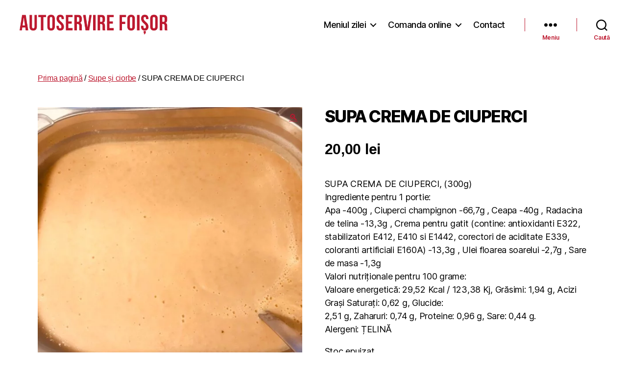

--- FILE ---
content_type: text/html; charset=UTF-8
request_url: https://www.autoservirefoisor.ro/produs/supa-crema-de-ciuperci/
body_size: 13812
content:
<!DOCTYPE html>
<html class="no-js" lang="ro-RO">
<head>
<meta charset="UTF-8">
<meta name="viewport" content="width=device-width, initial-scale=1.0">
<link rel="profile" href="https://gmpg.org/xfn/11">
<title>SUPA CREMA DE CIUPERCI &#8211; Autoservire Foisor</title>
<meta name='robots' content='max-image-preview:large' />
<link rel="alternate" title="oEmbed (JSON)" type="application/json+oembed" href="https://www.autoservirefoisor.ro/wp-json/oembed/1.0/embed?url=https%3A%2F%2Fwww.autoservirefoisor.ro%2Fprodus%2Fsupa-crema-de-ciuperci%2F" />
<link rel="alternate" title="oEmbed (XML)" type="text/xml+oembed" href="https://www.autoservirefoisor.ro/wp-json/oembed/1.0/embed?url=https%3A%2F%2Fwww.autoservirefoisor.ro%2Fprodus%2Fsupa-crema-de-ciuperci%2F&#038;format=xml" />
<style id='wp-img-auto-sizes-contain-inline-css'>
img:is([sizes=auto i],[sizes^="auto," i]){contain-intrinsic-size:3000px 1500px}
/*# sourceURL=wp-img-auto-sizes-contain-inline-css */
</style>
<!-- <link rel='stylesheet' id='xt-icons-css' href='https://www.autoservirefoisor.ro/wp-content/plugins/woo-floating-cart-lite/xt-framework/includes/customizer/controls/xt_icons/css/xt-icons.css?ver=2.5.6' media='all' /> -->
<!-- <link rel='stylesheet' id='xt_framework_add-to-cart-css' href='https://www.autoservirefoisor.ro/wp-content/plugins/woo-floating-cart-lite/xt-framework/includes/modules/add-to-cart/assets/css/add-to-cart.css?ver=2.5.6' media='all' /> -->
<link rel="stylesheet" type="text/css" href="//www.autoservirefoisor.ro/wp-content/cache/wpfc-minified/km3hnsr6/du070.css" media="all"/>
<style id='wp-block-library-inline-css'>
:root{--wp-block-synced-color:#7a00df;--wp-block-synced-color--rgb:122,0,223;--wp-bound-block-color:var(--wp-block-synced-color);--wp-editor-canvas-background:#ddd;--wp-admin-theme-color:#007cba;--wp-admin-theme-color--rgb:0,124,186;--wp-admin-theme-color-darker-10:#006ba1;--wp-admin-theme-color-darker-10--rgb:0,107,160.5;--wp-admin-theme-color-darker-20:#005a87;--wp-admin-theme-color-darker-20--rgb:0,90,135;--wp-admin-border-width-focus:2px}@media (min-resolution:192dpi){:root{--wp-admin-border-width-focus:1.5px}}.wp-element-button{cursor:pointer}:root .has-very-light-gray-background-color{background-color:#eee}:root .has-very-dark-gray-background-color{background-color:#313131}:root .has-very-light-gray-color{color:#eee}:root .has-very-dark-gray-color{color:#313131}:root .has-vivid-green-cyan-to-vivid-cyan-blue-gradient-background{background:linear-gradient(135deg,#00d084,#0693e3)}:root .has-purple-crush-gradient-background{background:linear-gradient(135deg,#34e2e4,#4721fb 50%,#ab1dfe)}:root .has-hazy-dawn-gradient-background{background:linear-gradient(135deg,#faaca8,#dad0ec)}:root .has-subdued-olive-gradient-background{background:linear-gradient(135deg,#fafae1,#67a671)}:root .has-atomic-cream-gradient-background{background:linear-gradient(135deg,#fdd79a,#004a59)}:root .has-nightshade-gradient-background{background:linear-gradient(135deg,#330968,#31cdcf)}:root .has-midnight-gradient-background{background:linear-gradient(135deg,#020381,#2874fc)}:root{--wp--preset--font-size--normal:16px;--wp--preset--font-size--huge:42px}.has-regular-font-size{font-size:1em}.has-larger-font-size{font-size:2.625em}.has-normal-font-size{font-size:var(--wp--preset--font-size--normal)}.has-huge-font-size{font-size:var(--wp--preset--font-size--huge)}.has-text-align-center{text-align:center}.has-text-align-left{text-align:left}.has-text-align-right{text-align:right}.has-fit-text{white-space:nowrap!important}#end-resizable-editor-section{display:none}.aligncenter{clear:both}.items-justified-left{justify-content:flex-start}.items-justified-center{justify-content:center}.items-justified-right{justify-content:flex-end}.items-justified-space-between{justify-content:space-between}.screen-reader-text{border:0;clip-path:inset(50%);height:1px;margin:-1px;overflow:hidden;padding:0;position:absolute;width:1px;word-wrap:normal!important}.screen-reader-text:focus{background-color:#ddd;clip-path:none;color:#444;display:block;font-size:1em;height:auto;left:5px;line-height:normal;padding:15px 23px 14px;text-decoration:none;top:5px;width:auto;z-index:100000}html :where(.has-border-color){border-style:solid}html :where([style*=border-top-color]){border-top-style:solid}html :where([style*=border-right-color]){border-right-style:solid}html :where([style*=border-bottom-color]){border-bottom-style:solid}html :where([style*=border-left-color]){border-left-style:solid}html :where([style*=border-width]){border-style:solid}html :where([style*=border-top-width]){border-top-style:solid}html :where([style*=border-right-width]){border-right-style:solid}html :where([style*=border-bottom-width]){border-bottom-style:solid}html :where([style*=border-left-width]){border-left-style:solid}html :where(img[class*=wp-image-]){height:auto;max-width:100%}:where(figure){margin:0 0 1em}html :where(.is-position-sticky){--wp-admin--admin-bar--position-offset:var(--wp-admin--admin-bar--height,0px)}@media screen and (max-width:600px){html :where(.is-position-sticky){--wp-admin--admin-bar--position-offset:0px}}
/*# sourceURL=wp-block-library-inline-css */
</style><!-- <link rel='stylesheet' id='wc-blocks-style-css' href='https://www.autoservirefoisor.ro/wp-content/plugins/woocommerce/assets/client/blocks/wc-blocks.css?ver=wc-10.4.3' media='all' /> -->
<link rel="stylesheet" type="text/css" href="//www.autoservirefoisor.ro/wp-content/cache/wpfc-minified/lz1mr5zv/htas4.css" media="all"/>
<style id='global-styles-inline-css'>
:root{--wp--preset--aspect-ratio--square: 1;--wp--preset--aspect-ratio--4-3: 4/3;--wp--preset--aspect-ratio--3-4: 3/4;--wp--preset--aspect-ratio--3-2: 3/2;--wp--preset--aspect-ratio--2-3: 2/3;--wp--preset--aspect-ratio--16-9: 16/9;--wp--preset--aspect-ratio--9-16: 9/16;--wp--preset--color--black: #000000;--wp--preset--color--cyan-bluish-gray: #abb8c3;--wp--preset--color--white: #ffffff;--wp--preset--color--pale-pink: #f78da7;--wp--preset--color--vivid-red: #cf2e2e;--wp--preset--color--luminous-vivid-orange: #ff6900;--wp--preset--color--luminous-vivid-amber: #fcb900;--wp--preset--color--light-green-cyan: #7bdcb5;--wp--preset--color--vivid-green-cyan: #00d084;--wp--preset--color--pale-cyan-blue: #8ed1fc;--wp--preset--color--vivid-cyan-blue: #0693e3;--wp--preset--color--vivid-purple: #9b51e0;--wp--preset--color--accent: #bd192f;--wp--preset--color--primary: #000000;--wp--preset--color--secondary: #bd192f;--wp--preset--color--subtle-background: #bd192f;--wp--preset--color--background: #fff;--wp--preset--gradient--vivid-cyan-blue-to-vivid-purple: linear-gradient(135deg,rgb(6,147,227) 0%,rgb(155,81,224) 100%);--wp--preset--gradient--light-green-cyan-to-vivid-green-cyan: linear-gradient(135deg,rgb(122,220,180) 0%,rgb(0,208,130) 100%);--wp--preset--gradient--luminous-vivid-amber-to-luminous-vivid-orange: linear-gradient(135deg,rgb(252,185,0) 0%,rgb(255,105,0) 100%);--wp--preset--gradient--luminous-vivid-orange-to-vivid-red: linear-gradient(135deg,rgb(255,105,0) 0%,rgb(207,46,46) 100%);--wp--preset--gradient--very-light-gray-to-cyan-bluish-gray: linear-gradient(135deg,rgb(238,238,238) 0%,rgb(169,184,195) 100%);--wp--preset--gradient--cool-to-warm-spectrum: linear-gradient(135deg,rgb(74,234,220) 0%,rgb(151,120,209) 20%,rgb(207,42,186) 40%,rgb(238,44,130) 60%,rgb(251,105,98) 80%,rgb(254,248,76) 100%);--wp--preset--gradient--blush-light-purple: linear-gradient(135deg,rgb(255,206,236) 0%,rgb(152,150,240) 100%);--wp--preset--gradient--blush-bordeaux: linear-gradient(135deg,rgb(254,205,165) 0%,rgb(254,45,45) 50%,rgb(107,0,62) 100%);--wp--preset--gradient--luminous-dusk: linear-gradient(135deg,rgb(255,203,112) 0%,rgb(199,81,192) 50%,rgb(65,88,208) 100%);--wp--preset--gradient--pale-ocean: linear-gradient(135deg,rgb(255,245,203) 0%,rgb(182,227,212) 50%,rgb(51,167,181) 100%);--wp--preset--gradient--electric-grass: linear-gradient(135deg,rgb(202,248,128) 0%,rgb(113,206,126) 100%);--wp--preset--gradient--midnight: linear-gradient(135deg,rgb(2,3,129) 0%,rgb(40,116,252) 100%);--wp--preset--font-size--small: 18px;--wp--preset--font-size--medium: 20px;--wp--preset--font-size--large: 26.25px;--wp--preset--font-size--x-large: 42px;--wp--preset--font-size--normal: 21px;--wp--preset--font-size--larger: 32px;--wp--preset--spacing--20: 0.44rem;--wp--preset--spacing--30: 0.67rem;--wp--preset--spacing--40: 1rem;--wp--preset--spacing--50: 1.5rem;--wp--preset--spacing--60: 2.25rem;--wp--preset--spacing--70: 3.38rem;--wp--preset--spacing--80: 5.06rem;--wp--preset--shadow--natural: 6px 6px 9px rgba(0, 0, 0, 0.2);--wp--preset--shadow--deep: 12px 12px 50px rgba(0, 0, 0, 0.4);--wp--preset--shadow--sharp: 6px 6px 0px rgba(0, 0, 0, 0.2);--wp--preset--shadow--outlined: 6px 6px 0px -3px rgb(255, 255, 255), 6px 6px rgb(0, 0, 0);--wp--preset--shadow--crisp: 6px 6px 0px rgb(0, 0, 0);}:where(.is-layout-flex){gap: 0.5em;}:where(.is-layout-grid){gap: 0.5em;}body .is-layout-flex{display: flex;}.is-layout-flex{flex-wrap: wrap;align-items: center;}.is-layout-flex > :is(*, div){margin: 0;}body .is-layout-grid{display: grid;}.is-layout-grid > :is(*, div){margin: 0;}:where(.wp-block-columns.is-layout-flex){gap: 2em;}:where(.wp-block-columns.is-layout-grid){gap: 2em;}:where(.wp-block-post-template.is-layout-flex){gap: 1.25em;}:where(.wp-block-post-template.is-layout-grid){gap: 1.25em;}.has-black-color{color: var(--wp--preset--color--black) !important;}.has-cyan-bluish-gray-color{color: var(--wp--preset--color--cyan-bluish-gray) !important;}.has-white-color{color: var(--wp--preset--color--white) !important;}.has-pale-pink-color{color: var(--wp--preset--color--pale-pink) !important;}.has-vivid-red-color{color: var(--wp--preset--color--vivid-red) !important;}.has-luminous-vivid-orange-color{color: var(--wp--preset--color--luminous-vivid-orange) !important;}.has-luminous-vivid-amber-color{color: var(--wp--preset--color--luminous-vivid-amber) !important;}.has-light-green-cyan-color{color: var(--wp--preset--color--light-green-cyan) !important;}.has-vivid-green-cyan-color{color: var(--wp--preset--color--vivid-green-cyan) !important;}.has-pale-cyan-blue-color{color: var(--wp--preset--color--pale-cyan-blue) !important;}.has-vivid-cyan-blue-color{color: var(--wp--preset--color--vivid-cyan-blue) !important;}.has-vivid-purple-color{color: var(--wp--preset--color--vivid-purple) !important;}.has-black-background-color{background-color: var(--wp--preset--color--black) !important;}.has-cyan-bluish-gray-background-color{background-color: var(--wp--preset--color--cyan-bluish-gray) !important;}.has-white-background-color{background-color: var(--wp--preset--color--white) !important;}.has-pale-pink-background-color{background-color: var(--wp--preset--color--pale-pink) !important;}.has-vivid-red-background-color{background-color: var(--wp--preset--color--vivid-red) !important;}.has-luminous-vivid-orange-background-color{background-color: var(--wp--preset--color--luminous-vivid-orange) !important;}.has-luminous-vivid-amber-background-color{background-color: var(--wp--preset--color--luminous-vivid-amber) !important;}.has-light-green-cyan-background-color{background-color: var(--wp--preset--color--light-green-cyan) !important;}.has-vivid-green-cyan-background-color{background-color: var(--wp--preset--color--vivid-green-cyan) !important;}.has-pale-cyan-blue-background-color{background-color: var(--wp--preset--color--pale-cyan-blue) !important;}.has-vivid-cyan-blue-background-color{background-color: var(--wp--preset--color--vivid-cyan-blue) !important;}.has-vivid-purple-background-color{background-color: var(--wp--preset--color--vivid-purple) !important;}.has-black-border-color{border-color: var(--wp--preset--color--black) !important;}.has-cyan-bluish-gray-border-color{border-color: var(--wp--preset--color--cyan-bluish-gray) !important;}.has-white-border-color{border-color: var(--wp--preset--color--white) !important;}.has-pale-pink-border-color{border-color: var(--wp--preset--color--pale-pink) !important;}.has-vivid-red-border-color{border-color: var(--wp--preset--color--vivid-red) !important;}.has-luminous-vivid-orange-border-color{border-color: var(--wp--preset--color--luminous-vivid-orange) !important;}.has-luminous-vivid-amber-border-color{border-color: var(--wp--preset--color--luminous-vivid-amber) !important;}.has-light-green-cyan-border-color{border-color: var(--wp--preset--color--light-green-cyan) !important;}.has-vivid-green-cyan-border-color{border-color: var(--wp--preset--color--vivid-green-cyan) !important;}.has-pale-cyan-blue-border-color{border-color: var(--wp--preset--color--pale-cyan-blue) !important;}.has-vivid-cyan-blue-border-color{border-color: var(--wp--preset--color--vivid-cyan-blue) !important;}.has-vivid-purple-border-color{border-color: var(--wp--preset--color--vivid-purple) !important;}.has-vivid-cyan-blue-to-vivid-purple-gradient-background{background: var(--wp--preset--gradient--vivid-cyan-blue-to-vivid-purple) !important;}.has-light-green-cyan-to-vivid-green-cyan-gradient-background{background: var(--wp--preset--gradient--light-green-cyan-to-vivid-green-cyan) !important;}.has-luminous-vivid-amber-to-luminous-vivid-orange-gradient-background{background: var(--wp--preset--gradient--luminous-vivid-amber-to-luminous-vivid-orange) !important;}.has-luminous-vivid-orange-to-vivid-red-gradient-background{background: var(--wp--preset--gradient--luminous-vivid-orange-to-vivid-red) !important;}.has-very-light-gray-to-cyan-bluish-gray-gradient-background{background: var(--wp--preset--gradient--very-light-gray-to-cyan-bluish-gray) !important;}.has-cool-to-warm-spectrum-gradient-background{background: var(--wp--preset--gradient--cool-to-warm-spectrum) !important;}.has-blush-light-purple-gradient-background{background: var(--wp--preset--gradient--blush-light-purple) !important;}.has-blush-bordeaux-gradient-background{background: var(--wp--preset--gradient--blush-bordeaux) !important;}.has-luminous-dusk-gradient-background{background: var(--wp--preset--gradient--luminous-dusk) !important;}.has-pale-ocean-gradient-background{background: var(--wp--preset--gradient--pale-ocean) !important;}.has-electric-grass-gradient-background{background: var(--wp--preset--gradient--electric-grass) !important;}.has-midnight-gradient-background{background: var(--wp--preset--gradient--midnight) !important;}.has-small-font-size{font-size: var(--wp--preset--font-size--small) !important;}.has-medium-font-size{font-size: var(--wp--preset--font-size--medium) !important;}.has-large-font-size{font-size: var(--wp--preset--font-size--large) !important;}.has-x-large-font-size{font-size: var(--wp--preset--font-size--x-large) !important;}
/*# sourceURL=global-styles-inline-css */
</style>
<style id='classic-theme-styles-inline-css'>
/*! This file is auto-generated */
.wp-block-button__link{color:#fff;background-color:#32373c;border-radius:9999px;box-shadow:none;text-decoration:none;padding:calc(.667em + 2px) calc(1.333em + 2px);font-size:1.125em}.wp-block-file__button{background:#32373c;color:#fff;text-decoration:none}
/*# sourceURL=/wp-includes/css/classic-themes.min.css */
</style>
<!-- <link rel='stylesheet' id='photoswipe-css' href='https://www.autoservirefoisor.ro/wp-content/plugins/woocommerce/assets/css/photoswipe/photoswipe.min.css?ver=10.4.3' media='all' /> -->
<!-- <link rel='stylesheet' id='photoswipe-default-skin-css' href='https://www.autoservirefoisor.ro/wp-content/plugins/woocommerce/assets/css/photoswipe/default-skin/default-skin.min.css?ver=10.4.3' media='all' /> -->
<!-- <link rel='stylesheet' id='woocommerce-layout-css' href='https://www.autoservirefoisor.ro/wp-content/plugins/woocommerce/assets/css/woocommerce-layout.css?ver=10.4.3' media='all' /> -->
<link rel="stylesheet" type="text/css" href="//www.autoservirefoisor.ro/wp-content/cache/wpfc-minified/qsylkz3b/9t9bf.css" media="all"/>
<!-- <link rel='stylesheet' id='woocommerce-smallscreen-css' href='https://www.autoservirefoisor.ro/wp-content/plugins/woocommerce/assets/css/woocommerce-smallscreen.css?ver=10.4.3' media='only screen and (max-width: 768px)' /> -->
<link rel="stylesheet" type="text/css" href="//www.autoservirefoisor.ro/wp-content/cache/wpfc-minified/mjh13abc/9r2m6.css" media="only screen and (max-width: 768px)"/>
<!-- <link rel='stylesheet' id='woocommerce-general-css' href='//www.autoservirefoisor.ro/wp-content/plugins/woocommerce/assets/css/twenty-twenty.css?ver=10.4.3' media='all' /> -->
<link rel="stylesheet" type="text/css" href="//www.autoservirefoisor.ro/wp-content/cache/wpfc-minified/7kab8iey/9r2m6.css" media="all"/>
<style id='woocommerce-inline-inline-css'>
.woocommerce form .form-row .required { visibility: visible; }
/*# sourceURL=woocommerce-inline-inline-css */
</style>
<!-- <link rel='stylesheet' id='xtfw_notice-css' href='https://www.autoservirefoisor.ro/wp-content/plugins/woo-floating-cart-lite/xt-framework/includes/notices/assets/css/frontend-notices.css?ver=2.5.6' media='all' /> -->
<!-- <link rel='stylesheet' id='xt-woo-floating-cart-css' href='https://www.autoservirefoisor.ro/wp-content/plugins/woo-floating-cart-lite/public/assets/css/frontend.css?ver=2.8.7' media='all' /> -->
<!-- <link rel='stylesheet' id='parent-style-css' href='https://www.autoservirefoisor.ro/wp-content/themes/twentytwenty/style.css?ver=6.9' media='all' /> -->
<!-- <link rel='stylesheet' id='twentytwenty-style-css' href='https://www.autoservirefoisor.ro/wp-content/themes/autoservirefoisor/style.css?ver=1.0.0' media='all' /> -->
<link rel="stylesheet" type="text/css" href="//www.autoservirefoisor.ro/wp-content/cache/wpfc-minified/l0ezzeai/9r2m6.css" media="all"/>
<style id='twentytwenty-style-inline-css'>
.color-accent,.color-accent-hover:hover,.color-accent-hover:focus,:root .has-accent-color,.has-drop-cap:not(:focus):first-letter,.wp-block-button.is-style-outline,a { color: #bd192f; }blockquote,.border-color-accent,.border-color-accent-hover:hover,.border-color-accent-hover:focus { border-color: #bd192f; }button,.button,.faux-button,.wp-block-button__link,.wp-block-file .wp-block-file__button,input[type="button"],input[type="reset"],input[type="submit"],.bg-accent,.bg-accent-hover:hover,.bg-accent-hover:focus,:root .has-accent-background-color,.comment-reply-link { background-color: #bd192f; }.fill-children-accent,.fill-children-accent * { fill: #bd192f; }body,.entry-title a,:root .has-primary-color { color: #000000; }:root .has-primary-background-color { background-color: #000000; }cite,figcaption,.wp-caption-text,.post-meta,.entry-content .wp-block-archives li,.entry-content .wp-block-categories li,.entry-content .wp-block-latest-posts li,.wp-block-latest-comments__comment-date,.wp-block-latest-posts__post-date,.wp-block-embed figcaption,.wp-block-image figcaption,.wp-block-pullquote cite,.comment-metadata,.comment-respond .comment-notes,.comment-respond .logged-in-as,.pagination .dots,.entry-content hr:not(.has-background),hr.styled-separator,:root .has-secondary-color { color: #bd192f; }:root .has-secondary-background-color { background-color: #bd192f; }pre,fieldset,input,textarea,table,table *,hr { border-color: #bd192f; }caption,code,code,kbd,samp,.wp-block-table.is-style-stripes tbody tr:nth-child(odd),:root .has-subtle-background-background-color { background-color: #bd192f; }.wp-block-table.is-style-stripes { border-bottom-color: #bd192f; }.wp-block-latest-posts.is-grid li { border-top-color: #bd192f; }:root .has-subtle-background-color { color: #bd192f; }body:not(.overlay-header) .primary-menu > li > a,body:not(.overlay-header) .primary-menu > li > .icon,.modal-menu a,.footer-menu a, .footer-widgets a:where(:not(.wp-block-button__link)),#site-footer .wp-block-button.is-style-outline,.wp-block-pullquote:before,.singular:not(.overlay-header) .entry-header a,.archive-header a,.header-footer-group .color-accent,.header-footer-group .color-accent-hover:hover { color: #bd192f; }.social-icons a,#site-footer button:not(.toggle),#site-footer .button,#site-footer .faux-button,#site-footer .wp-block-button__link,#site-footer .wp-block-file__button,#site-footer input[type="button"],#site-footer input[type="reset"],#site-footer input[type="submit"] { background-color: #bd192f; }.header-footer-group,body:not(.overlay-header) #site-header .toggle,.menu-modal .toggle { color: #000000; }body:not(.overlay-header) .primary-menu ul { background-color: #000000; }body:not(.overlay-header) .primary-menu > li > ul:after { border-bottom-color: #000000; }body:not(.overlay-header) .primary-menu ul ul:after { border-left-color: #000000; }.site-description,body:not(.overlay-header) .toggle-inner .toggle-text,.widget .post-date,.widget .rss-date,.widget_archive li,.widget_categories li,.widget cite,.widget_pages li,.widget_meta li,.widget_nav_menu li,.powered-by-wordpress,.footer-credits .privacy-policy,.to-the-top,.singular .entry-header .post-meta,.singular:not(.overlay-header) .entry-header .post-meta a { color: #bd192f; }.header-footer-group pre,.header-footer-group fieldset,.header-footer-group input,.header-footer-group textarea,.header-footer-group table,.header-footer-group table *,.footer-nav-widgets-wrapper,#site-footer,.menu-modal nav *,.footer-widgets-outer-wrapper,.footer-top { border-color: #bd192f; }.header-footer-group table caption,body:not(.overlay-header) .header-inner .toggle-wrapper::before { background-color: #bd192f; }
/*# sourceURL=twentytwenty-style-inline-css */
</style>
<!-- <link rel='stylesheet' id='twentytwenty-fonts-css' href='https://www.autoservirefoisor.ro/wp-content/themes/twentytwenty/assets/css/font-inter.css?ver=1.0.0' media='all' /> -->
<link rel="stylesheet" type="text/css" href="//www.autoservirefoisor.ro/wp-content/cache/wpfc-minified/qkdeu07m/2he8x.css" media="all"/>
<!-- <link rel='stylesheet' id='twentytwenty-print-style-css' href='https://www.autoservirefoisor.ro/wp-content/themes/twentytwenty/print.css?ver=1.0.0' media='print' /> -->
<link rel="stylesheet" type="text/css" href="//www.autoservirefoisor.ro/wp-content/cache/wpfc-minified/8ve7dr92/9r2m6.css" media="print"/>
<script src="https://www.autoservirefoisor.ro/wp-includes/js/jquery/jquery.min.js?ver=3.7.1" id="jquery-core-js"></script>
<script src="https://www.autoservirefoisor.ro/wp-includes/js/jquery/jquery-migrate.min.js?ver=3.4.1" id="jquery-migrate-js"></script>
<script id="xtfw-inline-js-after">
window.XT = (typeof window.XT !== "undefined") ? window.XT : {};
XT.isTouchDevice = function () {
return ("ontouchstart" in document.documentElement);
};
(function( $ ) {
if (XT.isTouchDevice()) {
$("html").addClass("xtfw-touchevents");
}else{        
$("html").addClass("xtfw-no-touchevents");
}
})( jQuery );
//# sourceURL=xtfw-inline-js-after
</script>
<script src="https://www.autoservirefoisor.ro/wp-content/plugins/woo-floating-cart-lite/xt-framework/assets/js/jquery.ajaxqueue-min.js?ver=2.5.6" id="xt-jquery-ajaxqueue-js"></script>
<script src="https://www.autoservirefoisor.ro/wp-content/plugins/woocommerce/assets/js/jquery-blockui/jquery.blockUI.min.js?ver=2.7.0-wc.10.4.3" id="wc-jquery-blockui-js" data-wp-strategy="defer"></script>
<script id="wc-add-to-cart-js-extra">
var wc_add_to_cart_params = {"ajax_url":"/wp-admin/admin-ajax.php","wc_ajax_url":"/?wc-ajax=%%endpoint%%","i18n_view_cart":"Vezi co\u0219ul","cart_url":"https://www.autoservirefoisor.ro/cos/","is_cart":"","cart_redirect_after_add":"no"};
//# sourceURL=wc-add-to-cart-js-extra
</script>
<script src="https://www.autoservirefoisor.ro/wp-content/plugins/woocommerce/assets/js/frontend/add-to-cart.min.js?ver=10.4.3" id="wc-add-to-cart-js" data-wp-strategy="defer"></script>
<script id="xt_framework_add-to-cart-js-extra">
var XT_ATC = {"customizerConfigId":"xt_framework_add-to-cart","ajaxUrl":"https://www.autoservirefoisor.ro/?wc-ajax=%%endpoint%%","ajaxAddToCart":"1","ajaxSinglePageAddToCart":"1","singleRefreshFragments":"","singleScrollToNotice":"1","singleScrollToNoticeTimeout":"","isProductPage":"1","overrideSpinner":"","spinnerIcon":"","checkmarkIcon":"","redirectionEnabled":"","redirectionTo":"https://www.autoservirefoisor.ro/cos/"};
//# sourceURL=xt_framework_add-to-cart-js-extra
</script>
<script src="https://www.autoservirefoisor.ro/wp-content/plugins/woo-floating-cart-lite/xt-framework/includes/modules/add-to-cart/assets/js/add-to-cart-min.js?ver=2.5.6" id="xt_framework_add-to-cart-js"></script>
<script src="https://www.autoservirefoisor.ro/wp-content/plugins/woocommerce/assets/js/zoom/jquery.zoom.min.js?ver=1.7.21-wc.10.4.3" id="wc-zoom-js" defer data-wp-strategy="defer"></script>
<script src="https://www.autoservirefoisor.ro/wp-content/plugins/woocommerce/assets/js/flexslider/jquery.flexslider.min.js?ver=2.7.2-wc.10.4.3" id="wc-flexslider-js" defer data-wp-strategy="defer"></script>
<script src="https://www.autoservirefoisor.ro/wp-content/plugins/woocommerce/assets/js/photoswipe/photoswipe.min.js?ver=4.1.1-wc.10.4.3" id="wc-photoswipe-js" defer data-wp-strategy="defer"></script>
<script src="https://www.autoservirefoisor.ro/wp-content/plugins/woocommerce/assets/js/photoswipe/photoswipe-ui-default.min.js?ver=4.1.1-wc.10.4.3" id="wc-photoswipe-ui-default-js" defer data-wp-strategy="defer"></script>
<script id="wc-single-product-js-extra">
var wc_single_product_params = {"i18n_required_rating_text":"Te rog selecteaz\u0103 o evaluare","i18n_rating_options":["Una din 5 stele","2 din 5 stele","3 din 5 stele","4 din 5 stele","5 din 5 stele"],"i18n_product_gallery_trigger_text":"Vezi galeria cu imagini pe ecran \u00eentreg","review_rating_required":"yes","flexslider":{"rtl":false,"animation":"slide","smoothHeight":true,"directionNav":false,"controlNav":"thumbnails","slideshow":false,"animationSpeed":500,"animationLoop":false,"allowOneSlide":false},"zoom_enabled":"1","zoom_options":[],"photoswipe_enabled":"1","photoswipe_options":{"shareEl":false,"closeOnScroll":false,"history":false,"hideAnimationDuration":0,"showAnimationDuration":0},"flexslider_enabled":"1"};
//# sourceURL=wc-single-product-js-extra
</script>
<script src="https://www.autoservirefoisor.ro/wp-content/plugins/woocommerce/assets/js/frontend/single-product.min.js?ver=10.4.3" id="wc-single-product-js" defer data-wp-strategy="defer"></script>
<script src="https://www.autoservirefoisor.ro/wp-content/plugins/woocommerce/assets/js/js-cookie/js.cookie.min.js?ver=2.1.4-wc.10.4.3" id="wc-js-cookie-js" defer data-wp-strategy="defer"></script>
<script id="woocommerce-js-extra">
var woocommerce_params = {"ajax_url":"/wp-admin/admin-ajax.php","wc_ajax_url":"/?wc-ajax=%%endpoint%%","i18n_password_show":"Arat\u0103 parola","i18n_password_hide":"Ascunde parola"};
//# sourceURL=woocommerce-js-extra
</script>
<script src="https://www.autoservirefoisor.ro/wp-content/plugins/woocommerce/assets/js/frontend/woocommerce.min.js?ver=10.4.3" id="woocommerce-js" defer data-wp-strategy="defer"></script>
<script src="https://www.autoservirefoisor.ro/wp-content/plugins/woo-floating-cart-lite/public/assets/vendors/bodyScrollLock-min.js?ver=2.8.7" id="xt-body-scroll-lock-js"></script>
<script src="https://www.autoservirefoisor.ro/wp-content/themes/twentytwenty/assets/js/index.js?ver=1.0.0" id="twentytwenty-js-js" defer data-wp-strategy="defer"></script>
<link rel="https://api.w.org/" href="https://www.autoservirefoisor.ro/wp-json/" /><link rel="alternate" title="JSON" type="application/json" href="https://www.autoservirefoisor.ro/wp-json/wp/v2/product/390" /><meta name="generator" content="WordPress 6.9" />
<meta name="generator" content="WooCommerce 10.4.3" />
<link rel="canonical" href="https://www.autoservirefoisor.ro/produs/supa-crema-de-ciuperci/" />
<link rel='shortlink' href='https://www.autoservirefoisor.ro/?p=390' />
<script>document.documentElement.className = document.documentElement.className.replace( 'no-js', 'js' );</script>
<noscript><style>.woocommerce-product-gallery{ opacity: 1 !important; }</style></noscript>
<style id="custom-background-css">
body.custom-background { background-color: #fff; }
</style>
<link rel="icon" href="https://www.autoservirefoisor.ro/wp-content/uploads/2022/12/cropped-favicon-1-32x32.png" sizes="32x32" />
<link rel="icon" href="https://www.autoservirefoisor.ro/wp-content/uploads/2022/12/cropped-favicon-1-192x192.png" sizes="192x192" />
<link rel="apple-touch-icon" href="https://www.autoservirefoisor.ro/wp-content/uploads/2022/12/cropped-favicon-1-180x180.png" />
<meta name="msapplication-TileImage" content="https://www.autoservirefoisor.ro/wp-content/uploads/2022/12/cropped-favicon-1-270x270.png" />
<style id="wp-custom-css">
* {
-webkit-touch-callout: none; /* iOS Safari */
-webkit-user-select: none; /* Safari */
-khtml-user-select: none; /* Konqueror HTML */
-moz-user-select: none; /* Old versions of Firefox */
-ms-user-select: none; /* Internet Explorer/Edge */
user-select: none; /* Non-prefixed version, currently supported by Chrome, Opera and Firefox */
}
ul.products li.product .woocommerce-loop-product__title {
color: #002128;
}
.site-description {
display: block;
display: none;
}
.woocommerce .woocommerce-result-count, .woocommerce-page .woocommerce-result-count {
float: left;
display: none;
}
.woocommerce .woocommerce-ordering, .woocommerce-page .woocommerce-ordering {
float: right;
display: none;
}
ul.products li.product .woocommerce-loop-product__title {
margin: 1.5rem 0 0.5rem;
font-size: 1.9rem;
}
.woocommerce-pagination ul.page-numbers {
margin: 0;
padding: 0;
display: none;
font-weight: 700;
letter-spacing: -.02em;
line-height: 1.2;
}
.woocommerce-products-header__title.page-title {
font-size: 2.5em;
font-weight: 800;
}
h1, .heading-size-1 {
font-size: 3.4rem;
}
.single-product .summary p.price {
margin-bottom: 3.5rem;
font-size: 30px;
font-weight: 800;
}
h3, .heading-size-3 {
font-size: 25px;
}
.woocommerce-info {
background: #eeeeee9e;
color: #000;
border-top: 10px solid #ff0909;
}
h2, .heading-size-2 {
font-size: 25px;
}
.footer-top-visible .footer-nav-widgets-wrapper, .footer-top-hidden #site-footer {
margin-top: 1px;
}
#site-footer {
font-size: 1.8rem;
padding: 4.3rem 0;
display: none;
}
.xt_woofc-cart-open .xt_woofc-checkout {
opacity: 1;
transition: color 0.2s, opacity 0.3s, visibility 0.3s, transform 0.5s ease, border-radius .5s;
background: #bd192f;
}
.xtfw-no-touchevents .xt_woofc-cart-open .xt_woofc-checkout:not(.xt_woofc-processing):hover, .xtfw-touchevents .xt_woofc-cart-open .xt_woofc-checkout:not(.xt_woofc-processing):focus {
background: #971224;
}
ul.products li.product .price {
color: #bd192f;
font-size: 20px;
font-weight: 700;
}
@media (min-width: 700px) {
.site-logo img {
max-height: 4rem;
transition: height 0.15s linear, width 0.15s linear, max-height 0.15s linear;
}}
.woocommerce form .form-row label.checkbox, .woocommerce-page form .form-row label.checkbox {
display: inline;
font-family: sans-serif;
}		</style>
<style id="xirki-inline-styles">:root{--xt-woofc-spinner-overlay-color:rgba(255,255,255,0.5);--xt-woofc-success-color:#4b9b12;--xt-woofc-overlay-color:rgba(0,0,0,.5);--xt-woofc-notice-font-size:13px;}@media screen and (min-width: 783px){:root{--xt-woofc-hoffset:20px;--xt-woofc-voffset:20px;--xt-woofc-zindex:90200;}}@media screen and (max-width: 782px){:root{--xt-woofc-hoffset:20px;--xt-woofc-voffset:20px;--xt-woofc-zindex:90200;}}@media screen and (max-width: 480px){:root{--xt-woofc-hoffset:20px;--xt-woofc-voffset:20px;--xt-woofc-zindex:90200;}}</style>
</head>
<body class="wp-singular product-template-default single single-product postid-390 custom-background wp-custom-logo wp-embed-responsive wp-theme-twentytwenty wp-child-theme-autoservirefoisor theme-twentytwenty woocommerce woocommerce-page woocommerce-no-js xt_woofc-is-light singular enable-search-modal has-post-thumbnail has-single-pagination not-showing-comments hide-avatars footer-top-hidden">
<a class="skip-link screen-reader-text" href="#site-content">Sari la conținut</a>
<header id="site-header" class="header-footer-group">
<div class="header-inner section-inner">
<div class="header-titles-wrapper">
<button class="toggle search-toggle mobile-search-toggle" data-toggle-target=".search-modal" data-toggle-body-class="showing-search-modal" data-set-focus=".search-modal .search-field" aria-expanded="false">
<span class="toggle-inner">
<span class="toggle-icon">
<svg class="svg-icon" aria-hidden="true" role="img" focusable="false" xmlns="http://www.w3.org/2000/svg" width="23" height="23" viewBox="0 0 23 23"><path d="M38.710696,48.0601792 L43,52.3494831 L41.3494831,54 L37.0601792,49.710696 C35.2632422,51.1481185 32.9839107,52.0076499 30.5038249,52.0076499 C24.7027226,52.0076499 20,47.3049272 20,41.5038249 C20,35.7027226 24.7027226,31 30.5038249,31 C36.3049272,31 41.0076499,35.7027226 41.0076499,41.5038249 C41.0076499,43.9839107 40.1481185,46.2632422 38.710696,48.0601792 Z M36.3875844,47.1716785 C37.8030221,45.7026647 38.6734666,43.7048964 38.6734666,41.5038249 C38.6734666,36.9918565 35.0157934,33.3341833 30.5038249,33.3341833 C25.9918565,33.3341833 22.3341833,36.9918565 22.3341833,41.5038249 C22.3341833,46.0157934 25.9918565,49.6734666 30.5038249,49.6734666 C32.7048964,49.6734666 34.7026647,48.8030221 36.1716785,47.3875844 C36.2023931,47.347638 36.2360451,47.3092237 36.2726343,47.2726343 C36.3092237,47.2360451 36.347638,47.2023931 36.3875844,47.1716785 Z" transform="translate(-20 -31)" /></svg>								</span>
<span class="toggle-text">Caută</span>
</span>
</button><!-- .search-toggle -->
<div class="header-titles">
<div class="site-logo faux-heading"><a href="https://www.autoservirefoisor.ro/" class="custom-logo-link" rel="home"><img width="1034" height="137" src="https://www.autoservirefoisor.ro/wp-content/uploads/2022/12/logo-autoservire-foisor-rosu.png" class="custom-logo" alt="Autoservire Foisor" decoding="async" fetchpriority="high" srcset="https://www.autoservirefoisor.ro/wp-content/uploads/2022/12/logo-autoservire-foisor-rosu.png 1034w, https://www.autoservirefoisor.ro/wp-content/uploads/2022/12/logo-autoservire-foisor-rosu-600x79.png 600w, https://www.autoservirefoisor.ro/wp-content/uploads/2022/12/logo-autoservire-foisor-rosu-300x40.png 300w, https://www.autoservirefoisor.ro/wp-content/uploads/2022/12/logo-autoservire-foisor-rosu-1024x136.png 1024w, https://www.autoservirefoisor.ro/wp-content/uploads/2022/12/logo-autoservire-foisor-rosu-768x102.png 768w" sizes="(max-width: 1034px) 100vw, 1034px" /></a><span class="screen-reader-text">Autoservire Foisor</span></div><div class="site-description">Gustos și sănătos!</div><!-- .site-description -->
</div><!-- .header-titles -->
<button class="toggle nav-toggle mobile-nav-toggle" data-toggle-target=".menu-modal"  data-toggle-body-class="showing-menu-modal" aria-expanded="false" data-set-focus=".close-nav-toggle">
<span class="toggle-inner">
<span class="toggle-icon">
<svg class="svg-icon" aria-hidden="true" role="img" focusable="false" xmlns="http://www.w3.org/2000/svg" width="26" height="7" viewBox="0 0 26 7"><path fill-rule="evenodd" d="M332.5,45 C330.567003,45 329,43.4329966 329,41.5 C329,39.5670034 330.567003,38 332.5,38 C334.432997,38 336,39.5670034 336,41.5 C336,43.4329966 334.432997,45 332.5,45 Z M342,45 C340.067003,45 338.5,43.4329966 338.5,41.5 C338.5,39.5670034 340.067003,38 342,38 C343.932997,38 345.5,39.5670034 345.5,41.5 C345.5,43.4329966 343.932997,45 342,45 Z M351.5,45 C349.567003,45 348,43.4329966 348,41.5 C348,39.5670034 349.567003,38 351.5,38 C353.432997,38 355,39.5670034 355,41.5 C355,43.4329966 353.432997,45 351.5,45 Z" transform="translate(-329 -38)" /></svg>							</span>
<span class="toggle-text">Meniu</span>
</span>
</button><!-- .nav-toggle -->
</div><!-- .header-titles-wrapper -->
<div class="header-navigation-wrapper">
<nav class="primary-menu-wrapper" aria-label="Orizontal">
<ul class="primary-menu reset-list-style">
<li id="menu-item-1023" class="menu-item menu-item-type-custom menu-item-object-custom menu-item-has-children menu-item-1023"><a href="https://www.autoservirefoisor.ro/meniu-foisor/">Meniul zilei</a><span class="icon"></span>
<ul class="sub-menu">
<li id="menu-item-1035" class="menu-item menu-item-type-custom menu-item-object-custom menu-item-1035"><a href="https://www.autoservirefoisor.ro/meniu-foisor/">Meniu Foișor</a></li>
<li id="menu-item-1034" class="menu-item menu-item-type-custom menu-item-object-custom menu-item-1034"><a href="https://lascar.autoservirefoisor.ro/">Meniu Lascăr</a></li>
</ul>
</li>
<li id="menu-item-1024" class="menu-item menu-item-type-custom menu-item-object-custom menu-item-has-children menu-item-1024"><a href="https://www.autoservirefoisor.ro/comanda-online/">Comanda online</a><span class="icon"></span>
<ul class="sub-menu">
<li id="menu-item-1036" class="menu-item menu-item-type-custom menu-item-object-custom menu-item-1036"><a href="https://www.autoservirefoisor.ro/comanda-online/">Comandă Foișor</a></li>
<li id="menu-item-1037" class="menu-item menu-item-type-custom menu-item-object-custom menu-item-1037"><a href="https://lascar.autoservirefoisor.ro/comanda-online/">Comandă Lascăr</a></li>
</ul>
</li>
<li id="menu-item-1022" class="menu-item menu-item-type-custom menu-item-object-custom menu-item-1022"><a href="https://www.autoservirefoisor.ro/contact/">Contact</a></li>
</ul>
</nav><!-- .primary-menu-wrapper -->
<div class="header-toggles hide-no-js">
<div class="toggle-wrapper nav-toggle-wrapper has-expanded-menu">
<button class="toggle nav-toggle desktop-nav-toggle" data-toggle-target=".menu-modal" data-toggle-body-class="showing-menu-modal" aria-expanded="false" data-set-focus=".close-nav-toggle">
<span class="toggle-inner">
<span class="toggle-text">Meniu</span>
<span class="toggle-icon">
<svg class="svg-icon" aria-hidden="true" role="img" focusable="false" xmlns="http://www.w3.org/2000/svg" width="26" height="7" viewBox="0 0 26 7"><path fill-rule="evenodd" d="M332.5,45 C330.567003,45 329,43.4329966 329,41.5 C329,39.5670034 330.567003,38 332.5,38 C334.432997,38 336,39.5670034 336,41.5 C336,43.4329966 334.432997,45 332.5,45 Z M342,45 C340.067003,45 338.5,43.4329966 338.5,41.5 C338.5,39.5670034 340.067003,38 342,38 C343.932997,38 345.5,39.5670034 345.5,41.5 C345.5,43.4329966 343.932997,45 342,45 Z M351.5,45 C349.567003,45 348,43.4329966 348,41.5 C348,39.5670034 349.567003,38 351.5,38 C353.432997,38 355,39.5670034 355,41.5 C355,43.4329966 353.432997,45 351.5,45 Z" transform="translate(-329 -38)" /></svg>										</span>
</span>
</button><!-- .nav-toggle -->
</div><!-- .nav-toggle-wrapper -->
<div class="toggle-wrapper search-toggle-wrapper">
<button class="toggle search-toggle desktop-search-toggle" data-toggle-target=".search-modal" data-toggle-body-class="showing-search-modal" data-set-focus=".search-modal .search-field" aria-expanded="false">
<span class="toggle-inner">
<svg class="svg-icon" aria-hidden="true" role="img" focusable="false" xmlns="http://www.w3.org/2000/svg" width="23" height="23" viewBox="0 0 23 23"><path d="M38.710696,48.0601792 L43,52.3494831 L41.3494831,54 L37.0601792,49.710696 C35.2632422,51.1481185 32.9839107,52.0076499 30.5038249,52.0076499 C24.7027226,52.0076499 20,47.3049272 20,41.5038249 C20,35.7027226 24.7027226,31 30.5038249,31 C36.3049272,31 41.0076499,35.7027226 41.0076499,41.5038249 C41.0076499,43.9839107 40.1481185,46.2632422 38.710696,48.0601792 Z M36.3875844,47.1716785 C37.8030221,45.7026647 38.6734666,43.7048964 38.6734666,41.5038249 C38.6734666,36.9918565 35.0157934,33.3341833 30.5038249,33.3341833 C25.9918565,33.3341833 22.3341833,36.9918565 22.3341833,41.5038249 C22.3341833,46.0157934 25.9918565,49.6734666 30.5038249,49.6734666 C32.7048964,49.6734666 34.7026647,48.8030221 36.1716785,47.3875844 C36.2023931,47.347638 36.2360451,47.3092237 36.2726343,47.2726343 C36.3092237,47.2360451 36.347638,47.2023931 36.3875844,47.1716785 Z" transform="translate(-20 -31)" /></svg>										<span class="toggle-text">Caută</span>
</span>
</button><!-- .search-toggle -->
</div>
</div><!-- .header-toggles -->
</div><!-- .header-navigation-wrapper -->
</div><!-- .header-inner -->
<div class="search-modal cover-modal header-footer-group" data-modal-target-string=".search-modal" role="dialog" aria-modal="true" aria-label="Caută">
<div class="search-modal-inner modal-inner">
<div class="section-inner">
<form role="search" aria-label="Caută după:" method="get" class="search-form" action="https://www.autoservirefoisor.ro/">
<label for="search-form-1">
<span class="screen-reader-text">
Caută după:		</span>
<input type="search" id="search-form-1" class="search-field" placeholder="Caută..." value="" name="s" />
</label>
<input type="submit" class="search-submit" value="Caută" />
</form>
<button class="toggle search-untoggle close-search-toggle fill-children-current-color" data-toggle-target=".search-modal" data-toggle-body-class="showing-search-modal" data-set-focus=".search-modal .search-field">
<span class="screen-reader-text">
Închide căutarea				</span>
<svg class="svg-icon" aria-hidden="true" role="img" focusable="false" xmlns="http://www.w3.org/2000/svg" width="16" height="16" viewBox="0 0 16 16"><polygon fill="" fill-rule="evenodd" points="6.852 7.649 .399 1.195 1.445 .149 7.899 6.602 14.352 .149 15.399 1.195 8.945 7.649 15.399 14.102 14.352 15.149 7.899 8.695 1.445 15.149 .399 14.102" /></svg>			</button><!-- .search-toggle -->
</div><!-- .section-inner -->
</div><!-- .search-modal-inner -->
</div><!-- .menu-modal -->
</header><!-- #site-header -->
<div class="menu-modal cover-modal header-footer-group" data-modal-target-string=".menu-modal">
<div class="menu-modal-inner modal-inner">
<div class="menu-wrapper section-inner">
<div class="menu-top">
<button class="toggle close-nav-toggle fill-children-current-color" data-toggle-target=".menu-modal" data-toggle-body-class="showing-menu-modal" data-set-focus=".menu-modal">
<span class="toggle-text">Închide meniul</span>
<svg class="svg-icon" aria-hidden="true" role="img" focusable="false" xmlns="http://www.w3.org/2000/svg" width="16" height="16" viewBox="0 0 16 16"><polygon fill="" fill-rule="evenodd" points="6.852 7.649 .399 1.195 1.445 .149 7.899 6.602 14.352 .149 15.399 1.195 8.945 7.649 15.399 14.102 14.352 15.149 7.899 8.695 1.445 15.149 .399 14.102" /></svg>				</button><!-- .nav-toggle -->
<nav class="expanded-menu" aria-label="Extins">
<ul class="modal-menu reset-list-style">
<li class="menu-item menu-item-type-custom menu-item-object-custom menu-item-has-children menu-item-1023"><div class="ancestor-wrapper"><a href="https://www.autoservirefoisor.ro/meniu-foisor/">Meniul zilei</a><button class="toggle sub-menu-toggle fill-children-current-color" data-toggle-target=".menu-modal .menu-item-1023 > .sub-menu" data-toggle-type="slidetoggle" data-toggle-duration="250" aria-expanded="false"><span class="screen-reader-text">Arată sub-meniul</span><svg class="svg-icon" aria-hidden="true" role="img" focusable="false" xmlns="http://www.w3.org/2000/svg" width="20" height="12" viewBox="0 0 20 12"><polygon fill="" fill-rule="evenodd" points="1319.899 365.778 1327.678 358 1329.799 360.121 1319.899 370.021 1310 360.121 1312.121 358" transform="translate(-1310 -358)" /></svg></button></div><!-- .ancestor-wrapper -->
<ul class="sub-menu">
<li class="menu-item menu-item-type-custom menu-item-object-custom menu-item-1035"><div class="ancestor-wrapper"><a href="https://www.autoservirefoisor.ro/meniu-foisor/">Meniu Foișor</a></div><!-- .ancestor-wrapper --></li>
<li class="menu-item menu-item-type-custom menu-item-object-custom menu-item-1034"><div class="ancestor-wrapper"><a href="https://lascar.autoservirefoisor.ro/">Meniu Lascăr</a></div><!-- .ancestor-wrapper --></li>
</ul>
</li>
<li class="menu-item menu-item-type-custom menu-item-object-custom menu-item-has-children menu-item-1024"><div class="ancestor-wrapper"><a href="https://www.autoservirefoisor.ro/comanda-online/">Comanda online</a><button class="toggle sub-menu-toggle fill-children-current-color" data-toggle-target=".menu-modal .menu-item-1024 > .sub-menu" data-toggle-type="slidetoggle" data-toggle-duration="250" aria-expanded="false"><span class="screen-reader-text">Arată sub-meniul</span><svg class="svg-icon" aria-hidden="true" role="img" focusable="false" xmlns="http://www.w3.org/2000/svg" width="20" height="12" viewBox="0 0 20 12"><polygon fill="" fill-rule="evenodd" points="1319.899 365.778 1327.678 358 1329.799 360.121 1319.899 370.021 1310 360.121 1312.121 358" transform="translate(-1310 -358)" /></svg></button></div><!-- .ancestor-wrapper -->
<ul class="sub-menu">
<li class="menu-item menu-item-type-custom menu-item-object-custom menu-item-1036"><div class="ancestor-wrapper"><a href="https://www.autoservirefoisor.ro/comanda-online/">Comandă Foișor</a></div><!-- .ancestor-wrapper --></li>
<li class="menu-item menu-item-type-custom menu-item-object-custom menu-item-1037"><div class="ancestor-wrapper"><a href="https://lascar.autoservirefoisor.ro/comanda-online/">Comandă Lascăr</a></div><!-- .ancestor-wrapper --></li>
</ul>
</li>
<li class="menu-item menu-item-type-custom menu-item-object-custom menu-item-1022"><div class="ancestor-wrapper"><a href="https://www.autoservirefoisor.ro/contact/">Contact</a></div><!-- .ancestor-wrapper --></li>
</ul>
</nav>
<nav class="mobile-menu" aria-label="Mobil">
<ul class="modal-menu reset-list-style">
<li class="menu-item menu-item-type-custom menu-item-object-custom menu-item-has-children menu-item-1023"><div class="ancestor-wrapper"><a href="https://www.autoservirefoisor.ro/meniu-foisor/">Meniul zilei</a><button class="toggle sub-menu-toggle fill-children-current-color" data-toggle-target=".menu-modal .menu-item-1023 > .sub-menu" data-toggle-type="slidetoggle" data-toggle-duration="250" aria-expanded="false"><span class="screen-reader-text">Arată sub-meniul</span><svg class="svg-icon" aria-hidden="true" role="img" focusable="false" xmlns="http://www.w3.org/2000/svg" width="20" height="12" viewBox="0 0 20 12"><polygon fill="" fill-rule="evenodd" points="1319.899 365.778 1327.678 358 1329.799 360.121 1319.899 370.021 1310 360.121 1312.121 358" transform="translate(-1310 -358)" /></svg></button></div><!-- .ancestor-wrapper -->
<ul class="sub-menu">
<li class="menu-item menu-item-type-custom menu-item-object-custom menu-item-1035"><div class="ancestor-wrapper"><a href="https://www.autoservirefoisor.ro/meniu-foisor/">Meniu Foișor</a></div><!-- .ancestor-wrapper --></li>
<li class="menu-item menu-item-type-custom menu-item-object-custom menu-item-1034"><div class="ancestor-wrapper"><a href="https://lascar.autoservirefoisor.ro/">Meniu Lascăr</a></div><!-- .ancestor-wrapper --></li>
</ul>
</li>
<li class="menu-item menu-item-type-custom menu-item-object-custom menu-item-has-children menu-item-1024"><div class="ancestor-wrapper"><a href="https://www.autoservirefoisor.ro/comanda-online/">Comanda online</a><button class="toggle sub-menu-toggle fill-children-current-color" data-toggle-target=".menu-modal .menu-item-1024 > .sub-menu" data-toggle-type="slidetoggle" data-toggle-duration="250" aria-expanded="false"><span class="screen-reader-text">Arată sub-meniul</span><svg class="svg-icon" aria-hidden="true" role="img" focusable="false" xmlns="http://www.w3.org/2000/svg" width="20" height="12" viewBox="0 0 20 12"><polygon fill="" fill-rule="evenodd" points="1319.899 365.778 1327.678 358 1329.799 360.121 1319.899 370.021 1310 360.121 1312.121 358" transform="translate(-1310 -358)" /></svg></button></div><!-- .ancestor-wrapper -->
<ul class="sub-menu">
<li class="menu-item menu-item-type-custom menu-item-object-custom menu-item-1036"><div class="ancestor-wrapper"><a href="https://www.autoservirefoisor.ro/comanda-online/">Comandă Foișor</a></div><!-- .ancestor-wrapper --></li>
<li class="menu-item menu-item-type-custom menu-item-object-custom menu-item-1037"><div class="ancestor-wrapper"><a href="https://lascar.autoservirefoisor.ro/comanda-online/">Comandă Lascăr</a></div><!-- .ancestor-wrapper --></li>
</ul>
</li>
<li class="menu-item menu-item-type-custom menu-item-object-custom menu-item-1022"><div class="ancestor-wrapper"><a href="https://www.autoservirefoisor.ro/contact/">Contact</a></div><!-- .ancestor-wrapper --></li>
</ul>
</nav>
</div><!-- .menu-top -->
<div class="menu-bottom">
</div><!-- .menu-bottom -->
</div><!-- .menu-wrapper -->
</div><!-- .menu-modal-inner -->
</div><!-- .menu-modal -->
<section id="primary" class="content-area"><main id="main" class="site-main"><nav class="woocommerce-breadcrumb" aria-label="Breadcrumb"><a href="https://www.autoservirefoisor.ro">Prima pagină</a>&nbsp;&#47;&nbsp;<a href="https://www.autoservirefoisor.ro/categorie-produs/supe-si-ciorbe/">Supe și ciorbe</a>&nbsp;&#47;&nbsp;SUPA CREMA DE CIUPERCI</nav>
<div class="woocommerce-notices-wrapper"></div><div id="product-390" class="product type-product post-390 status-publish first outofstock product_cat-supe-si-ciorbe has-post-thumbnail shipping-taxable purchasable product-type-simple">
<div class="woocommerce-product-gallery woocommerce-product-gallery--with-images woocommerce-product-gallery--columns-4 images" data-columns="4" style="opacity: 0; transition: opacity .25s ease-in-out;">
<div class="woocommerce-product-gallery__wrapper">
<div data-thumb="https://www.autoservirefoisor.ro/wp-content/uploads/2022/12/supa-crema-ciuperci-100x100.jpg" data-thumb-alt="SUPA CREMA DE CIUPERCI" data-thumb-srcset="https://www.autoservirefoisor.ro/wp-content/uploads/2022/12/supa-crema-ciuperci-100x100.jpg 100w, https://www.autoservirefoisor.ro/wp-content/uploads/2022/12/supa-crema-ciuperci-450x450.jpg 450w, https://www.autoservirefoisor.ro/wp-content/uploads/2022/12/supa-crema-ciuperci-600x600.jpg 600w, https://www.autoservirefoisor.ro/wp-content/uploads/2022/12/supa-crema-ciuperci-300x300.jpg 300w, https://www.autoservirefoisor.ro/wp-content/uploads/2022/12/supa-crema-ciuperci.jpg 1024w, https://www.autoservirefoisor.ro/wp-content/uploads/2022/12/supa-crema-ciuperci-150x150.jpg 150w, https://www.autoservirefoisor.ro/wp-content/uploads/2022/12/supa-crema-ciuperci-768x768.jpg 768w"  data-thumb-sizes="(max-width: 100px) 100vw, 100px" class="woocommerce-product-gallery__image"><a href="https://www.autoservirefoisor.ro/wp-content/uploads/2022/12/supa-crema-ciuperci.jpg"><img width="600" height="600" src="https://www.autoservirefoisor.ro/wp-content/uploads/2022/12/supa-crema-ciuperci-600x600.jpg" class="wp-post-image" alt="SUPA CREMA DE CIUPERCI" data-caption="" data-src="https://www.autoservirefoisor.ro/wp-content/uploads/2022/12/supa-crema-ciuperci.jpg" data-large_image="https://www.autoservirefoisor.ro/wp-content/uploads/2022/12/supa-crema-ciuperci.jpg" data-large_image_width="1024" data-large_image_height="1024" decoding="async" srcset="https://www.autoservirefoisor.ro/wp-content/uploads/2022/12/supa-crema-ciuperci-600x600.jpg 600w, https://www.autoservirefoisor.ro/wp-content/uploads/2022/12/supa-crema-ciuperci-450x450.jpg 450w, https://www.autoservirefoisor.ro/wp-content/uploads/2022/12/supa-crema-ciuperci-100x100.jpg 100w, https://www.autoservirefoisor.ro/wp-content/uploads/2022/12/supa-crema-ciuperci-300x300.jpg 300w, https://www.autoservirefoisor.ro/wp-content/uploads/2022/12/supa-crema-ciuperci.jpg 1024w, https://www.autoservirefoisor.ro/wp-content/uploads/2022/12/supa-crema-ciuperci-150x150.jpg 150w, https://www.autoservirefoisor.ro/wp-content/uploads/2022/12/supa-crema-ciuperci-768x768.jpg 768w" sizes="(max-width: 600px) 100vw, 600px" /></a></div>	</div>
</div>
<div class="summary entry-summary">
<h1 class="product_title entry-title">SUPA CREMA DE CIUPERCI</h1><p class="price"><span class="woocommerce-Price-amount amount"><bdi>20,00&nbsp;<span class="woocommerce-Price-currencySymbol">lei</span></bdi></span></p>
<div class="woocommerce-product-details__short-description">
<p>SUPA CREMA DE CIUPERCI, (300g)<br />
Ingrediente pentru 1 portie:<br />
Apa -400g , Ciuperci champignon -66,7g , Ceapa -40g , Radacina de telina -13,3g , Crema pentru gatit (contine: antioxidanti E322, stabilizatori E412, E410 si E1442, corectori de aciditate E339, coloranti artificiali E160A) -13,3g , Ulei floarea soarelui -2,7g , Sare de masa -1,3g<br />
Valori nutriționale pentru 100 grame:<br />
Valoare energetică: 29,52 Kcal / 123,38 Kj, Grăsimi: 1,94 g, Acizi Grași Saturați: 0,62 g, Glucide:<br />
2,51 g, Zaharuri: 0,74 g, Proteine: 0,96 g, Sare: 0,44 g.<br />
Alergeni: ȚELINĂ</p>
</div>
<p class="stock out-of-stock">Stoc epuizat</p>
<div class="product_meta">
<span class="posted_in">Categorie: <a href="https://www.autoservirefoisor.ro/categorie-produs/supe-si-ciorbe/" rel="tag">Supe și ciorbe</a></span>
</div>
</div>
<section class="related products">
<h2>Produse similare</h2>
<ul class="products columns-4">
<li class="product type-product post-1684 status-publish first instock product_cat-supe-si-ciorbe shipping-taxable purchasable product-type-simple">
<a href="https://www.autoservirefoisor.ro/produs/ciorba-de-dovlececi/" class="woocommerce-LoopProduct-link woocommerce-loop-product__link"><img width="450" height="450" src="https://www.autoservirefoisor.ro/wp-content/uploads/2022/12/fotografie-default-450x450.png" class="woocommerce-placeholder wp-post-image" alt="Substituent" decoding="async" loading="lazy" srcset="https://www.autoservirefoisor.ro/wp-content/uploads/2022/12/fotografie-default-450x450.png 450w, https://www.autoservirefoisor.ro/wp-content/uploads/2022/12/fotografie-default-100x100.png 100w, https://www.autoservirefoisor.ro/wp-content/uploads/2022/12/fotografie-default-600x600.png 600w, https://www.autoservirefoisor.ro/wp-content/uploads/2022/12/fotografie-default-300x300.png 300w, https://www.autoservirefoisor.ro/wp-content/uploads/2022/12/fotografie-default-150x150.png 150w, https://www.autoservirefoisor.ro/wp-content/uploads/2022/12/fotografie-default-768x768.png 768w, https://www.autoservirefoisor.ro/wp-content/uploads/2022/12/fotografie-default.png 1000w" sizes="auto, (max-width: 450px) 100vw, 450px" /><h2 class="woocommerce-loop-product__title">CIORBA DE DOVLECEI</h2>
<span class="price"><span class="woocommerce-Price-amount amount"><bdi>20,00&nbsp;<span class="woocommerce-Price-currencySymbol">lei</span></bdi></span></span>
</a><a href="/produs/supa-crema-de-ciuperci/?add-to-cart=1684" aria-describedby="woocommerce_loop_add_to_cart_link_describedby_1684" data-quantity="1" class="button product_type_simple add_to_cart_button ajax_add_to_cart" data-product_id="1684" data-product_sku="" aria-label="Adaugă în coș: &amp;lbquo;CIORBA DE DOVLECEI&rdquo;" rel="nofollow" data-success_message="&bdquo;CIORBA DE DOVLECEI&rdquo; a fost adăugat în coș" role="button">Adaugă în coș</a>	<span id="woocommerce_loop_add_to_cart_link_describedby_1684" class="screen-reader-text">
</span>
</li>
</ul>
</section>
</div>
</main></section>
			<footer id="site-footer" class="header-footer-group">
<div class="section-inner">
<div class="footer-credits">
<p class="footer-copyright">&copy;
2026							<a href="https://www.autoservirefoisor.ro/">Autoservire Foisor</a>
</p><!-- .footer-copyright -->
<p class="powered-by-wordpress">
<a href="https://ro.wordpress.org/">
Propulsat de WordPress							</a>
</p><!-- .powered-by-wordpress -->
</div><!-- .footer-credits -->
<a class="to-the-top" href="#site-header">
<span class="to-the-top-long">
La început <span class="arrow" aria-hidden="true">&uarr;</span>						</span><!-- .to-the-top-long -->
<span class="to-the-top-short">
Sus <span class="arrow" aria-hidden="true">&uarr;</span>						</span><!-- .to-the-top-short -->
</a><!-- .to-the-top -->
</div><!-- .section-inner -->
</footer><!-- #site-footer -->
<script type="speculationrules">
{"prefetch":[{"source":"document","where":{"and":[{"href_matches":"/*"},{"not":{"href_matches":["/wp-*.php","/wp-admin/*","/wp-content/uploads/*","/wp-content/*","/wp-content/plugins/*","/wp-content/themes/autoservirefoisor/*","/wp-content/themes/twentytwenty/*","/*\\?(.+)"]}},{"not":{"selector_matches":"a[rel~=\"nofollow\"]"}},{"not":{"selector_matches":".no-prefetch, .no-prefetch a"}}]},"eagerness":"conservative"}]}
</script>
<div id="xt_woofc" class="xt_woofc woocommerce xt_woofc-override-woo-notices xt_woofc-success-notice-hide xt_woofc-info-notice-hide xt_woofc-animation-morph xt_woofc-dimensions-pixels xt_woofc-pos-bottom-right xt_woofc-tablet-pos-bottom-right xt_woofc-mobile-pos-bottom-right xt_woofc-counter-pos-top-left xt_woofc-counter-tablet-pos-top-left xt_woofc-counter-mobile-pos-top-left xt_woofc-show-on-all xt_woofc-empty"  data-ajax-init="" data-position="bottom-right" data-tablet-position="bottom-right" data-mobile-position="bottom-right" data-trigger-event="pointerdown" data-hoverdelay="200" data-loadingtimeout="300">
<form class="cart xt_woofc-hide"></form>
<div class="xt_woofc-inner">
<div class="xt_woofc-wrapper">
<div class="xt_woofc-header">
<span class="xt_woofc-header-left">
<span class="xt_woofc-title">
Cart        </span>
</span>
<span class="xt_woofc-header-right">
<span class="xt_woofc-notice xt_woofc-notice-na"></span>
</span>
</div>
<div class="xt_woofc-body">
<div class="xt_woofc-body-header">        <div class="xt_woofc-wc-notices">
</div>
</div>
<div class="xt_woofc-list-wrap">
<ul class="xt_woofc-list">
<li class="xt_woofc-no-product">
Your cart is empty!    <a href="https://www.autoservirefoisor.ro/magazin/">
Return to shop    </a>
</li>    </ul>
</div>
<div class="xt_woofc-body-footer"></div>
</div> <!-- .xt_woofc-body -->
<div class="xt_woofc-footer">
<a href="https://www.autoservirefoisor.ro/finalizare/" class="xt_woofc-checkout xt_woofc-btn">
<em>
<span class="xt_woofc-footer-label">Checkout</span>
<span class="xt_woofc-dash">-</span>
<span class="amount">0,00&nbsp;lei</span>
<svg class="xt_woofc-checkout-arrow" xmlns="http://www.w3.org/2000/svg" xmlns:xlink="http://www.w3.org/1999/xlink" x="0px" y="0px" width="24px" height="24px" viewBox="0 0 24 24" enable-background="new 0 0 24 24" xml:space="preserve"><line fill="none" stroke="#FFFFFF" stroke-width="2" stroke-linecap="round" stroke-linejoin="round" stroke-miterlimit="10" x1="3" y1="12" x2="21" y2="12"/><polyline fill="none" stroke="#FFFFFF" stroke-width="2" stroke-linecap="round" stroke-linejoin="round" stroke-miterlimit="10" points="15,6 21,12 15,18 "/></svg>
</em>
</a>
<a href="#" class="xt_woofc-trigger xt_woofc-icontype-image">
<span class="xt_woofc-trigger-cart-icon"></span>
<ul class="xt_woofc-count"> <!-- cart items count -->
<li>0</li>
<li>1</li>
</ul> <!-- .count -->
<span class="xt_woofc-trigger-close-icon"></span>
</a>
</div>
<div class="xt_woofc-spinner-wrap"><div class="xt_woofc-spinner-inner">
<div class="xt_woofc-spinner xt_woofc-spinner-three-bounce">
<div class="xt_woofc-spinner-child xt_woofc-spinner-bounce1"></div>
<div class="xt_woofc-spinner-child xt_woofc-spinner-bounce2"></div>
<div class="xt_woofc-spinner-child xt_woofc-spinner-bounce3"></div>
</div></div></div>    </div> <!-- .xt_woofc-wrapper -->
</div> <!-- .xt_woofc-inner -->
</div>
<script type="application/ld+json">{"@context":"https://schema.org/","@graph":[{"@context":"https://schema.org/","@type":"BreadcrumbList","itemListElement":[{"@type":"ListItem","position":1,"item":{"name":"Prima pagin\u0103","@id":"https://www.autoservirefoisor.ro"}},{"@type":"ListItem","position":2,"item":{"name":"Supe \u0219i ciorbe","@id":"https://www.autoservirefoisor.ro/categorie-produs/supe-si-ciorbe/"}},{"@type":"ListItem","position":3,"item":{"name":"SUPA CREMA DE CIUPERCI","@id":"https://www.autoservirefoisor.ro/produs/supa-crema-de-ciuperci/"}}]},{"@context":"https://schema.org/","@type":"Product","@id":"https://www.autoservirefoisor.ro/produs/supa-crema-de-ciuperci/#product","name":"SUPA CREMA DE CIUPERCI","url":"https://www.autoservirefoisor.ro/produs/supa-crema-de-ciuperci/","description":"SUPA CREMA DE CIUPERCI, (300g)\r\nIngrediente pentru 1 portie:\r\nApa -400g , Ciuperci champignon -66,7g , Ceapa -40g , Radacina de telina -13,3g , Crema pentru gatit (contine: antioxidanti E322, stabilizatori E412, E410 si E1442, corectori de aciditate E339, coloranti artificiali E160A) -13,3g , Ulei floarea soarelui -2,7g , Sare de masa -1,3g\r\nValori nutri\u021bionale pentru 100 grame:\r\nValoare energetic\u0103: 29,52 Kcal / 123,38 Kj, Gr\u0103simi: 1,94 g, Acizi Gra\u0219i Satura\u021bi: 0,62 g, Glucide:\r\n2,51 g, Zaharuri: 0,74 g, Proteine: 0,96 g, Sare: 0,44 g.\r\nAlergeni: \u021aELIN\u0102","image":"https://www.autoservirefoisor.ro/wp-content/uploads/2022/12/supa-crema-ciuperci.jpg","sku":390,"offers":[{"@type":"Offer","priceSpecification":[{"@type":"UnitPriceSpecification","price":"20.00","priceCurrency":"RON","valueAddedTaxIncluded":false,"validThrough":"2027-12-31"}],"priceValidUntil":"2027-12-31","availability":"https://schema.org/OutOfStock","url":"https://www.autoservirefoisor.ro/produs/supa-crema-de-ciuperci/","seller":{"@type":"Organization","name":"Autoservire Foisor","url":"https://www.autoservirefoisor.ro"}}]}]}</script>
<div id="photoswipe-fullscreen-dialog" class="pswp" tabindex="-1" role="dialog" aria-modal="true" aria-hidden="true" aria-label="Imagine pe ecran întreg">
<div class="pswp__bg"></div>
<div class="pswp__scroll-wrap">
<div class="pswp__container">
<div class="pswp__item"></div>
<div class="pswp__item"></div>
<div class="pswp__item"></div>
</div>
<div class="pswp__ui pswp__ui--hidden">
<div class="pswp__top-bar">
<div class="pswp__counter"></div>
<button class="pswp__button pswp__button--zoom" aria-label="Mărește/micșorează"></button>
<button class="pswp__button pswp__button--fs" aria-label="Comută la ecran complet"></button>
<button class="pswp__button pswp__button--share" aria-label="Partajează"></button>
<button class="pswp__button pswp__button--close" aria-label="Închide (Esc)"></button>
<div class="pswp__preloader">
<div class="pswp__preloader__icn">
<div class="pswp__preloader__cut">
<div class="pswp__preloader__donut"></div>
</div>
</div>
</div>
</div>
<div class="pswp__share-modal pswp__share-modal--hidden pswp__single-tap">
<div class="pswp__share-tooltip"></div>
</div>
<button class="pswp__button pswp__button--arrow--left" aria-label="Anterior (săgeată stânga)"></button>
<button class="pswp__button pswp__button--arrow--right" aria-label="Următor (săgeată dreapta)"></button>
<div class="pswp__caption">
<div class="pswp__caption__center"></div>
</div>
</div>
</div>
</div>
<script>
(function () {
var c = document.body.className;
c = c.replace(/woocommerce-no-js/, 'woocommerce-js');
document.body.className = c;
})();
</script>
<script id="xt-woo-floating-cart-js-extra">
var XT_WOOFC = {"home_url":"https://www.autoservirefoisor.ro","is_customize_preview":"","wc_ajax_url":"https://www.autoservirefoisor.ro/?wc-ajax=%%endpoint%%","layouts":{"XS":350,"S":480,"M":782,"L":1024},"body_lock_scroll":"1","lang":{"loading":"Loading","min_qty_required":"Min quantity required","max_stock_reached":"Stock limit reached","title":"Cart","checkout":"Checkout","wait":"Please Wait..."}};
//# sourceURL=xt-woo-floating-cart-js-extra
</script>
<script src="https://www.autoservirefoisor.ro/wp-content/plugins/woo-floating-cart-lite/public/assets/js/frontend-min.js?ver=2.8.7" id="xt-woo-floating-cart-js"></script>
<script src="https://www.autoservirefoisor.ro/wp-content/plugins/woocommerce/assets/js/sourcebuster/sourcebuster.min.js?ver=10.4.3" id="sourcebuster-js-js"></script>
<script id="wc-order-attribution-js-extra">
var wc_order_attribution = {"params":{"lifetime":1.0000000000000000818030539140313095458623138256371021270751953125e-5,"session":30,"base64":false,"ajaxurl":"https://www.autoservirefoisor.ro/wp-admin/admin-ajax.php","prefix":"wc_order_attribution_","allowTracking":true},"fields":{"source_type":"current.typ","referrer":"current_add.rf","utm_campaign":"current.cmp","utm_source":"current.src","utm_medium":"current.mdm","utm_content":"current.cnt","utm_id":"current.id","utm_term":"current.trm","utm_source_platform":"current.plt","utm_creative_format":"current.fmt","utm_marketing_tactic":"current.tct","session_entry":"current_add.ep","session_start_time":"current_add.fd","session_pages":"session.pgs","session_count":"udata.vst","user_agent":"udata.uag"}};
//# sourceURL=wc-order-attribution-js-extra
</script>
<script src="https://www.autoservirefoisor.ro/wp-content/plugins/woocommerce/assets/js/frontend/order-attribution.min.js?ver=10.4.3" id="wc-order-attribution-js"></script>
</body>
</html><!-- WP Fastest Cache file was created in 0.531 seconds, on 24/01/2026 @ 6:30 PM --><!-- need to refresh to see cached version -->

--- FILE ---
content_type: text/css
request_url: https://www.autoservirefoisor.ro/wp-content/cache/wpfc-minified/qkdeu07m/2he8x.css
body_size: 204
content:
@font-face {
font-family: "Inter var";
font-weight: 100 900; font-style: normal;
font-display: swap;
src: url(//www.autoservirefoisor.ro/wp-content/themes/twentytwenty/assets/fonts/inter/Inter-upright-var.woff2) format("woff2");
}
@font-face {
font-family: "Inter var";
font-weight: 100 900; font-style: italic;
font-display: swap;
src: url(//www.autoservirefoisor.ro/wp-content/themes/twentytwenty/assets/fonts/inter/Inter-italic-var.woff2) format("woff2");
}